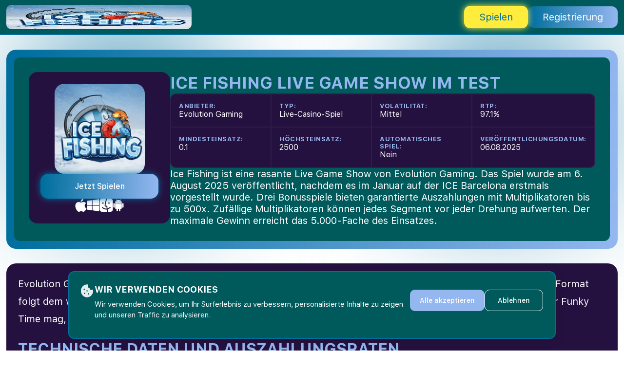

--- FILE ---
content_type: text/html; charset=UTF-8
request_url: https://www.volkmannfoto.de/
body_size: 7596
content:
<!DOCTYPE html>         <html lang="de" ><head><meta charset="UTF-8"><meta name="viewport" content="width=device-width, initial-scale=1.0"><title>Ice Fishing Live spielen: Casino Bonus und Strategien</title><meta name="description" content="Spiele Ice Fishing Live und nutze den Casino Bonus. Erfahre Strategien und Regeln. Jetzt zur Seite und starte dein Live-Spiel um Gewinne!"><link href="https://www.volkmannfoto.de/" rel="canonical">  <link rel="amphtml" href="https://www.volkmannfoto.de/?amp=1">  <link rel="icon" type="image/png" href="/favicon-96x96.png" sizes="96x96" /><link rel="shortcut icon" href="/favicon.ico" /><link rel="apple-touch-icon" sizes="180x180" href="/apple-touch-icon.png" /><link rel="manifest" href="/site.webmanifest" /><link rel="icon" type="image/png" sizes="16x16" href="/favicon-16x16.png"><link rel="icon" type="image/png" sizes="32x32" href="/favicon-32x32.png">  <link rel="stylesheet" href="/assets/css/app.min.css">  </head><body><header class="header"><div class="container"><div class="header__content"><div class="header__logo"><a href="/" class="header__logo_link"><img width="50" height="50" src="/images/logo_1766753478_rMxt9enX.webp " alt="Ice Fishing Casino"></a></div><div class="header__menu_btn header__desktop_buttons"><a href="https://volkmannfoto.de/go-website" class="header__btn_play">Spielen</a><a href="https://volkmannfoto.de/go-website" class="header__btn_reg">Registrierung</a></div><div class="header__mobile_actions header__mobile_actions--no-menu"><a href="https://volkmannfoto.de/go-website" class="header__btn_play">200% Einzahlungsbonus</a></div></div></div></header><main class="main"><section class="banner__section"><div class="container"><div class="banner__container"><div class="banner__content"><div class="banner__image_box"><div class="header__logo"><a href="https://volkmannfoto.de/go-website" class="header__logo_link"><img src="/images/logo_1766753478_rMxt9enX.webp" alt="Ice Fishing Casino"></a></div><a class="banner__button" href="https://volkmannfoto.de/go-website">Jetzt Spielen</a><div class="social__icon"><img src="/assets/images/ios.svg" alt="Ice Fishing Casino Ios"><img src="/assets/images/win.svg" alt="Ice Fishing Casino Windows"><img src="/assets/images/mac.svg" alt="Ice Fishing Casino Mac os"><img src="/assets/images/apk.svg" alt="Ice Fishing Casino Android"></div></div><div class="banner__text_box"><h1 class="banner__text_title">Ice Fishing Live Game Show im Test</h1><div class="banner__function_wrapper"><div class="banner__function_box"><div class="banner__function_item"><p class="function__name">Anbieter:</p><p class="function_var">Evolution Gaming</p></div><div class="banner__function_item"><p class="function__name">Typ:</p><p class="function_var">Live-Casino-Spiel</p></div><div class="banner__function_item"><p class="function__name">Volatilität:</p><p class="function_var"> Mittel </p></div><div class="banner__function_item"><p class="function__name">RTP:</p><p class="function_var">97.1%</p></div><div class="banner__function_item"><p class="function__name">Mindesteinsatz:</p><p class="function_var">0.1</p></div><div class="banner__function_item"><p class="function__name">Höchsteinsatz:</p><p class="function_var">2500</p></div><div class="banner__function_item"><p class="function__name">Automatisches Spiel:</p><p class="function_var"> Nein </p></div><div class="banner__function_item"><p class="function__name">Veröffentlichungsdatum:</p><p class="function_var">06.08.2025</p></div></div></div><p class="banner__text_content">Ice Fishing ist eine rasante Live Game Show von Evolution Gaming. Das Spiel wurde am 6. August 2025 veröffentlicht, nachdem es im Januar auf der ICE Barcelona erstmals vorgestellt wurde. Drei Bonusspiele bieten garantierte Auszahlungen mit Multiplikatoren bis zu 500x. Zufällige Multiplikatoren können jedes Segment vor jeder Drehung aufwerten. Der maximale Gewinn erreicht das 5.000-Fache des Einsatzes.</p></div></div></div></div></section><section class="content__section"><div class="container"><div class="contecnt_wrapper"><p>Evolution Gaming hat das Ice Fishing Casino Spiel f&uuml;r Spieler entwickelt, die schnelle Ergebnisse bevorzugen. Dieses Format folgt dem wachsenden Trend zu k&uuml;rzeren, dynamischeren Spielsitzungen. Wer Live Game Shows wie Crazy Time oder Funky Time mag, findet hier ein Hybridspiel, bei dem RNG-gesteuerte Ergebnisse auf Echtzeit-Moderation treffen.</p><h2>Technische Daten und Auszahlungsraten</h2><img src="/images/ice-fishing-1_1766753479_BfBuo3Ot.webp" alt="Technische Daten und Auszahlungsraten" title="Technische Daten und Auszahlungsraten" data-media-file-id="414" /><p>Das Ice Fishing Game l&auml;uft auf einem vollst&auml;ndig virtuellen Rad mit RNG-bestimmten Ergebnissen. Das Spiel kombiniert Live-Moderation mit digitalen Mechaniken. Dieser hybride Ansatz bewahrt das soziale Element und sorgt gleichzeitig f&uuml;r schnelles Gameplay.</p><p>Die Einsatzspanne passt zu den meisten Bankrolls. Spieler k&ouml;nnen von 0,10 &euro; bis zu 10.000 &euro; auf Sofortauszahlungs-Segmente setzen. Bonuswetten haben unterschiedliche H&ouml;chstgrenzen. Der RTP variiert je nach Wettart und Einsatzh&ouml;he.</p><p>Hier die Aufschl&uuml;sselung:</p><table><tbody><tr><td><p>Wettart</p></td><td><p>Min. Einsatz</p></td><td><p>Max. Einsatz</p></td><td><p>Basis-RTP</p></td></tr><tr><td><p>Blatt 1</p></td><td><p>0,10 &euro;</p></td><td><p>10.000 &euro;</p></td><td><p>97,10%</p></td></tr><tr><td><p>Blatt 2</p></td><td><p>0,10 &euro;</p></td><td><p>10.000 &euro;</p></td><td><p>97,10%</p></td></tr><tr><td><p>Lil' Blues</p></td><td><p>0,10 &euro;</p></td><td><p>2.500 &euro;</p></td><td><p>95,69%</p></td></tr><tr><td><p>Big Oranges</p></td><td><p>0,10 &euro;</p></td><td><p>1.000 &euro;</p></td><td><p>95,60%</p></td></tr><tr><td><p>Huge Reds</p></td><td><p>0,10 &euro;</p></td><td><p>500 &euro;</p></td><td><p>95,17%</p></td></tr></tbody></table><h2>Die Mechanik des virtuellen Gl&uuml;cksrads mit 53 Segmenten</h2><img src="/images/ice-fishing-2_1766753480_2MPOVfEJ.webp" alt="Die Mechanik des virtuellen Gl&amp;uuml;cksrads mit 53 Segmenten" title="Die Mechanik des virtuellen Gl&amp;uuml;cksrads mit 53 Segmenten" data-media-file-id="415" /><p>Das Rad enth&auml;lt 53 Segmente, aufgeteilt in Sofortauszahlungen und Bonusausl&ouml;ser. Die meisten Segmente geh&ouml;ren zu den Blatt-Kategorien. Bonussegmente sind seltener, bieten aber h&ouml;here potenzielle Gewinne.</p><h3>Sofortauszahlungs-Blattsegmente</h3><p>Blatt 1 und Blatt 2 Segmente dominieren das Rad. Es gibt 23 Blatt-1-Segmente und 23 Blatt-2-Segmente. Das sind 46 von insgesamt 53 Positionen.</p><p>Diese Segmente zahlen 1:1 bei Gewinnwetten. Ein 10-&euro;-Einsatz bringt 20 &euro; zur&uuml;ck, wenn das Rad auf dem richtigen Blatt stoppt. Einfache Rechnung, einfaches Ergebnis. Aber hier kommt der Clou: Zuf&auml;llige Multiplikatoren k&ouml;nnen diese Auszahlungen vor jeder Drehung auf bis zu 9:1 erh&ouml;hen.</p><h3>Bonusspiel-Segmentverteilung</h3><p>Sieben Segmente l&ouml;sen Bonusspiele aus. Die Verteilung beg&uuml;nstigt niedrigere Bonusstufen:</p><ul><li style="font-weight: 400;">Lil' Blues: 4 Segmente (7,5% des Rades)</li><li style="font-weight: 400;">Big Oranges: 2 Segmente (3,8% des Rades)</li><li style="font-weight: 400;">Huge Reds: 1 Segment (1,9% des Rades)</li></ul><p>Die &bdquo;All Bonuses"-Wette deckt alle sieben Segmente mit einem einzigen Einsatz ab. Diese Option erh&ouml;ht die Chance, in eine Bonusrunde zu gelangen, ohne drei separate Wetten platzieren zu m&uuml;ssen.</p><h2>Zuf&auml;llige Multiplikator-Verteilungssysteme</h2><img src="/images/ice-fishing-3_1766753481_xnfYLiIm.webp" alt="Zuf&amp;auml;llige Multiplikator-Verteilungssysteme" title="Zuf&amp;auml;llige Multiplikator-Verteilungssysteme" data-media-file-id="416" /><p>Multiplikatoren erscheinen vor jeder Raddrehung. Sie werden zuf&auml;lligen Segmenten zugewiesen und k&ouml;nnen Auszahlungen erheblich steigern. Das System funktioniert unterschiedlich f&uuml;r Blatt-Segmente und Bonussegmente.</p><h3>Basisspiel-Segment-Boosts</h3><p>Ein zuf&auml;lliges Blatt-Segment kann pro Runde einen Multiplikator erhalten. Die m&ouml;glichen Werte sind:</p><ol><li style="font-weight: 400;">3x</li><li style="font-weight: 400;">4x</li><li style="font-weight: 400;">5x</li><li style="font-weight: 400;">7x</li><li style="font-weight: 400;">10x</li></ol><p>Nur ein Segment wird geboostet. Landet das Rad auf diesem spezifischen Segment, wird die Auszahlung entsprechend multipliziert. Eine Blatt-Wette mit einem 10x-Multiplikator zahlt 10:1 statt 1:1.</p><h3>Bonusrunden-Multiplikator-Upgrades</h3><p>Bonus-Multiplikatoren funktionieren anders. Wenn sie angewendet werden, betreffen sie alle Segmente dieses Bonustyps. Die Multiplikator-Spanne reicht von 2x bis 10x.</p><p>Was bedeutet das in der Praxis? Wenn Big Oranges einen 5x-Multiplikator erh&auml;lt, werden alle Fischwerte in diesem Bonusspiel mit 5 multipliziert. Ein Fisch im Wert von 200x wird 1.000x wert. Diese Mechanik er&ouml;ffnet den Weg zu maximalen Gewinnen.</p><table><tbody><tr><td><p>Angewandter Multiplikator</p></td><td><p>Auswirkung auf Bonus</p></td></tr><tr><td><p>2x</p></td><td><p>Alle Fischwerte verdoppelt</p></td></tr><tr><td><p>5x</p></td><td><p>Alle Fischwerte x5</p></td></tr><tr><td><p>10x</p></td><td><p>Alle Fischwerte x10</p></td></tr></tbody></table><h2>Ice Fishing RTP und Volatilit&auml;tsanalyse</h2><img src="/images/ice-fishing-4_1766753482_rZlYg9nw.webp" alt="Ice Fishing RTP und Volatilit&amp;auml;tsanalyse" title="Ice Fishing RTP und Volatilit&amp;auml;tsanalyse" data-media-file-id="417" /><p>Die RTP-Struktur bei Evolution Ice Fishing erfordert Aufmerksamkeit. Verschiedene Wetten haben unterschiedliche Auszahlungsraten. Den h&ouml;chsten RTP haben die Blatt-Segmente mit 97,10%. Dieser Wert kann mit anderen Evolution Live-Spielen gut mithalten.</p><p>Bonuswetten haben niedrigere RTPs. Lil' Blues liegt bei 95,69%. Big Oranges sinkt auf 95,60%. Huge Reds bietet 95,17%. Diese Zahlen spiegeln die h&ouml;heren potenziellen Auszahlungen wider.</p><p>Es gibt noch einen weiteren Faktor.</p><p>Bonuswetten mit hohen Eins&auml;tzen l&ouml;sen eine RTP-Reduzierung aus. Wenn Bonuswetten die 500.000-&euro;-Gewinnobergrenze erreichen k&ouml;nnen, sinkt der RTP auf 94,55%. F&uuml;r Huge Reds gilt das bei Eins&auml;tzen von 100 &euro; oder mehr. Spieler, die Maximalgewinne jagen, zahlen einen mathematischen Aufpreis.</p><p>Die Volatilit&auml;t liegt auf mittlerem Niveau. Blatt-Wetten treffen h&auml;ufig mit kleinen Gewinnen. Bonusspiele werden seltener ausgel&ouml;st, garantieren aber immer einen Gewinn. Die Kombination schafft ein ausgewogenes Varianzprofil.</p><h2>Maximales Gewinnpotenzial und Einsatzlimits</h2><img src="/images/ice-fishing-5_1766753483_EjrtztBn.webp" alt="Maximales Gewinnpotenzial und Einsatzlimits" title="Maximales Gewinnpotenzial und Einsatzlimits" data-media-file-id="418" /><p>Der maximale Gewinn beim Ice Fishing betr&auml;gt das 5.000-Fache des Einsatzes. Die absolute Obergrenze liegt bei 500.000 &euro;.</p><p>Wie erreicht ein Spieler 5.000x? Der Weg f&uuml;hrt &uuml;ber Huge Reds. Dieser Bonus bietet Fische im Wert von bis zu 500x. Addiert man einen 10x-Rad-Multiplikator, stimmt die Rechnung: 500x mal 10x ergibt 5.000x.</p><p>Die maximalen Einsatzlimits skalieren umgekehrt proportional zur potenziellen Auszahlung:</p><table><tbody><tr><td><p>Bonustyp</p></td><td><p>Max. Einsatz</p></td><td><p>Max. Multiplikator</p></td><td><p>Potenzieller H&ouml;chstgewinn</p></td></tr><tr><td><p>Lil' Blues</p></td><td><p>2.500 &euro;</p></td><td><p>100x (+ Rad-Boost)</p></td><td><p>1.000x</p></td></tr><tr><td><p>Big Oranges</p></td><td><p>1.000 &euro;</p></td><td><p>200x (+ Rad-Boost)</p></td><td><p>2.000x</p></td></tr><tr><td><p>Huge Reds</p></td><td><p>500 &euro;</p></td><td><p>500x (+ Rad-Boost)</p></td><td><p>5.000x</p></td></tr></tbody></table><p>Evolution hat die Maximaleins&auml;tze bei h&ouml;her auszahlenden Boni begrenzt, um das Risiko zu managen. Ein 500-&euro;-Huge-Reds-Einsatz bei 5.000x entspricht 2,5 Millionen &euro; theoretischem Maximum. Die 500.000-&euro;-Obergrenze verhindert dieses Szenario.</p><h2>Wie spielt man Ice Fishing um echtes Geld?</h2><p>Ice Fishing spielen erfordert minimalen Lernaufwand. Die Wettphase &ouml;ffnet sich vor jeder Drehung. Spieler w&auml;hlen ihre Positionen und best&auml;tigen ihre Eins&auml;tze.</p><p>Der Ablauf funktioniert so:</p><ol><li style="font-weight: 400;">Wettfelder ausw&auml;hlen (Blatt 1, Blatt 2, einzelne Boni oder All Bonuses)</li><li style="font-weight: 400;">Einsatzh&ouml;he innerhalb der erlaubten Limits festlegen</li><li style="font-weight: 400;">Warten, bis die Wettzeit abgelaufen ist</li><li style="font-weight: 400;">Auf die zuf&auml;llige Multiplikator-Verteilung achten</li><li style="font-weight: 400;">Raddrehung und Ergebnis beobachten</li></ol><p>Wenn ein Blatt-Segment gewinnt, erfolgt die Auszahlung sofort. Wenn ein Bonussegment trifft, wechselt das Spiel in diese Bonusrunde. Nur Spieler, die auf den ausgel&ouml;sten Bonus gewettet haben, nehmen an der Auszahlung teil. Alle anderen schauen zu.</p><p>W&auml;hrend der Bonusrunden holt der Moderator einen Fisch ein. Der Multiplikator wird enth&uuml;llt, wenn der Fisch an die Oberfl&auml;che kommt. Gr&ouml;&szlig;ere Boni dauern l&auml;nger zum Enth&uuml;llen. Die Spannung steigt, w&auml;hrend sich der Fisch der Oberfl&auml;che n&auml;hert.</p><p>Ein Tipp f&uuml;rs Session-Management: Das Spiel l&auml;uft schnell. Legt euch ein Bankroll-Limit fest, bevor ihr startet. Das hohe Tempo kann ohne Disziplin schnell das Guthaben aufbrauchen.</p></div></div></section><section class="faq__section"><div class="container"><div class="faq__content"><h2>FAQ</h2><div class="faq_content">  <div class="faq__box"><h3 class="accordion">Kann man Ice Fishing auf mobilen Geräten spielen?<span><img src="/assets/images/arrow.svg"></span></h3><div class="panel"><p class="faq_answer">Ja. Ice Fishing funktioniert auf Smartphones und Tablets. Das Spiel ist vollständig mit mobilen Browsern kompatibel. Eine stabile Internetverbindung und ein aktueller Browser werden für flüssiges Gameplay empfohlen.</p></div></div><div class="faq__box"><h3 class="accordion">Wer hat Ice Fishing entwickelt?<span><img src="/assets/images/arrow.svg"></span></h3><div class="panel"><p class="faq_answer">Evolution Gaming hat Ice Fishing entwickelt. Das Unternehmen präsentierte das Spiel im Januar 2025 auf der ICE Barcelona. Die offizielle Veröffentlichung erfolgte am 6. August 2025.</p></div></div><div class="faq__box"><h3 class="accordion">Wie hoch ist die Volatilität von Ice Fishing?<span><img src="/assets/images/arrow.svg"></span></h3><div class="panel"><p class="faq_answer">Ice Fishing hat mittlere Volatilität. Blatt-Wetten treffen häufig mit 1:1-Auszahlungen. Bonusspiele werden seltener ausgelöst, garantieren aber immer einen Gewinn. Diese Balance eignet sich für Spieler, die konstante Action mit gelegentlich größeren Gewinnen wollen.</p></div></div>  </div></div></div></section><section class="expert__section"><div class="container"><div class="expert__card"><div class="expert__avatar"><img src="/images/writer_1767001336_bIGerGnS.webp" alt=""></div><div class="expert__body"><div class="expert__header"><span class="expert__role">Julia Richter</span></div><p class="expert__bio">Julia Richter hat ihre Leidenschaft für Online-Casinos vor 6 Jahren entdeckt und zum Beruf gemacht. Sie testet Spielautomaten, vergleicht Willkommensboni und prüft die Seriosität von Anbietern. Besonders wichtig sind ihr faire Umsatzbedingungen und ein zuverlässiger Kundensupport. Ihre Artikel helfen Lesern, sichere Casinos von schwarzen Schafen zu unterscheiden.</p><div class="expert__socials"><a href="https://volkmannfoto.de/go-website" class="expert__social"><img src="/assets/images/x-soc.svg" alt="x social"></a><a href="https://volkmannfoto.de/go-website" class="expert__social"><img src="/assets/images/facebook.svg" alt="facebook"></a><a href="https://volkmannfoto.de/go-website" class="expert__social"><img src="/assets/images/link.svg" alt="linkedIn"></a></div></div></div></div></section></main><footer class="footer"><div class="container"><div class="footer__content"><div class="footer__image_content"><img src="/assets/images/18.webp" alt="18+"><img src="/assets/images/gambl-com.webp" alt="gambl.com"><img src="/assets/images/mga.webp" alt="mga"><img src="/assets/images/bga.webp" alt="bga"><img src="/assets/images/gam-stop.webp" alt="gam-stop"><img src="/assets/images/cam-care.webp" alt="cam-care"></div><p class="footer__disclamer">Wir setzen uns für sicheres und verantwortungsvolles Spielen ein. Bitte beachten Sie: Glücksspiel ist mit finanziellen Risiken verbunden und kann zu Suchtverhalten führen. Informieren Sie sich über Ihre regionalen Hilfsangebote und spielen Sie stets im Rahmen Ihrer Möglichkeiten. Teilnahme erst ab 18 Jahren gestattet. Copyright © 2025</p></div></div></footer> <div class="cookie-banner" id="cookie-banner" role="dialog" aria-labelledby="cookie-banner-title" aria-describedby="cookie-banner-text"><div class="cookie-banner__container"><div class="cookie-banner__icon"><svg width="25" height="27" viewBox="0 0 36 38" fill="none" xmlns="http://www.w3.org/2000/svg"><path d="M17.9974 9.04415e-06C14.3251 0.000567162 10.7407 1.18677 7.72545 3.39942C4.71015 5.61208 2.40816 8.74532 1.12838 12.3787C-0.151394 16.012 -0.347714 19.9717 0.565768 23.7262C1.47925 27.4807 3.45882 30.8505 6.23884 33.3833C9.01885 35.9161 12.4663 37.4907 16.1185 37.8959C19.7707 38.3011 23.453 37.5174 26.6711 35.6501C29.8893 33.7827 32.4893 30.921 34.1224 27.449C35.7554 23.977 36.3433 20.0608 35.8071 16.226C35.7755 15.9969 35.689 15.7802 35.5557 15.5964C35.4224 15.4126 35.2467 15.2678 35.0454 15.1759C34.8442 15.0839 34.624 15.0479 34.4058 15.0711C34.1876 15.0943 33.9786 15.1761 33.7988 15.3086C33.0938 15.8281 32.2767 16.1528 31.4221 16.253C30.5675 16.3531 29.7028 16.2255 28.907 15.8818C28.1113 15.538 27.4098 14.9892 26.8669 14.2854C26.3239 13.5817 25.9568 12.7455 25.7991 11.8533C25.7514 11.5835 25.6273 11.3353 25.4432 11.1415C25.2591 10.9476 25.0237 10.8173 24.768 10.7676C23.9219 10.6015 23.1288 10.214 22.4614 9.64055C21.794 9.06709 21.2736 8.32602 20.9479 7.48523C20.6222 6.64444 20.5015 5.73081 20.597 4.82805C20.6925 3.92528 21.0011 3.06225 21.4945 2.31801C21.6195 2.12823 21.6964 1.90793 21.7181 1.67798C21.7398 1.44803 21.7054 1.21605 21.6184 1.00401C21.5313 0.791976 21.3945 0.606914 21.2207 0.466363C21.0469 0.325812 20.842 0.234426 20.6254 0.200866C19.7552 0.0662354 18.8769 -0.000896741 17.9974 9.04415e-06ZM17.9974 21.0357C17.4859 21.0357 16.9954 20.8212 16.6337 20.4395C16.272 20.0577 16.0688 19.5399 16.0688 19C16.0688 18.4601 16.272 17.9423 16.6337 17.5605C16.9954 17.1788 17.4859 16.9643 17.9974 16.9643C18.5089 16.9643 18.9994 17.1788 19.3611 17.5605C19.7228 17.9423 19.926 18.4601 19.926 19C19.926 19.5399 19.7228 20.0577 19.3611 20.4395C18.9994 20.8212 18.5089 21.0357 17.9974 21.0357ZM12.8545 26.4643C12.8545 27.0042 12.6514 27.522 12.2897 27.9037C11.928 28.2855 11.4375 28.5 10.926 28.5C10.4145 28.5 9.92395 28.2855 9.56227 27.9037C9.20059 27.522 8.99741 27.0042 8.99741 26.4643C8.99741 25.9244 9.20059 25.4066 9.56227 25.0248C9.92395 24.643 10.4145 24.4286 10.926 24.4286C11.4375 24.4286 11.928 24.643 12.2897 25.0248C12.6514 25.4066 12.8545 25.9244 12.8545 26.4643ZM9.64026 16.2857C9.387 16.2857 9.13622 16.2331 8.90223 16.1308C8.66825 16.0285 8.45564 15.8785 8.27656 15.6895C8.09747 15.5004 7.95542 15.276 7.8585 15.029C7.76158 14.782 7.71169 14.5173 7.71169 14.25C7.71169 13.9827 7.76158 13.7179 7.8585 13.471C7.95542 13.224 8.09747 12.9996 8.27656 12.8105C8.45564 12.6215 8.66825 12.4715 8.90223 12.3692C9.13622 12.2669 9.387 12.2143 9.64026 12.2143C10.1518 12.2143 10.6423 12.4288 11.004 12.8105C11.3656 13.1923 11.5688 13.7101 11.5688 14.25C11.5688 14.7899 11.3656 15.3077 11.004 15.6895C10.6423 16.0712 10.1518 16.2857 9.64026 16.2857ZM24.426 27.8214C24.426 28.3613 24.2228 28.8791 23.8611 29.2609C23.4994 29.6427 23.0089 29.8571 22.4974 29.8571C21.9859 29.8571 21.4954 29.6427 21.1337 29.2609C20.772 28.8791 20.5688 28.3613 20.5688 27.8214C20.5688 27.2815 20.772 26.7637 21.1337 26.382C21.4954 26.0002 21.9859 25.7857 22.4974 25.7857C23.0089 25.7857 23.4994 26.0002 23.8611 26.382C24.2228 26.7637 24.426 27.2815 24.426 27.8214Z" fill="white"/></svg></div><div class="cookie-banner__content"><h3 class="cookie-banner__title" id="cookie-banner-title"> Wir verwenden Cookies </h3><p class="cookie-banner__description" id="cookie-banner-text"> Wir verwenden Cookies, um Ihr Surferlebnis zu verbessern, personalisierte Inhalte zu zeigen und unseren Traffic zu analysieren. </p></div><div class="cookie-banner__actions"><button type="button" class="cookie-banner__button cookie-banner__button--accept" id="cookie-accept-btn" data-consent="accept"> Alle akzeptieren </button><button type="button" class="cookie-banner__button cookie-banner__button--decline" id="cookie-decline-btn" data-consent="decline"> Ablehnen </button></div></div></div>  <script src="/assets/js/app.min.js"></script>  <script defer src="https://static.cloudflareinsights.com/beacon.min.js/vcd15cbe7772f49c399c6a5babf22c1241717689176015" integrity="sha512-ZpsOmlRQV6y907TI0dKBHq9Md29nnaEIPlkf84rnaERnq6zvWvPUqr2ft8M1aS28oN72PdrCzSjY4U6VaAw1EQ==" data-cf-beacon='{"version":"2024.11.0","token":"c2a9f534736a4d8d94aefee852b68628","r":1,"server_timing":{"name":{"cfCacheStatus":true,"cfEdge":true,"cfExtPri":true,"cfL4":true,"cfOrigin":true,"cfSpeedBrain":true},"location_startswith":null}}' crossorigin="anonymous"></script>
</body></html>

--- FILE ---
content_type: text/css
request_url: https://www.volkmannfoto.de/assets/css/app.min.css
body_size: 7197
content:
:root{--color-1:#006f9e;--color-2:#94b7f0;--color-3:#005a5c;--color-4:#25113f;--color-5:#ffec3d;--bg-color:#ffffff;--light-color:#FFFFFF;--dark-color:#000000}@font-face{font-family:'SF Pro Text';src:url(../fonts/SFProText-Regular.eot);src:url('../fonts/SFProText-Regular.eot?#iefix') format('embedded-opentype'),url(../fonts/SFProText-Regular.woff2) format('woff2'),url(../fonts/SFProText-Regular.woff) format('woff'),url(../fonts/SFProText-Regular.ttf) format('truetype');font-weight:400;font-style:normal;font-display:swap}@font-face{font-family:'SF Pro Text';src:url(../fonts/SFProText-Bold.eot);src:url('../fonts/SFProText-Bold.eot?#iefix') format('embedded-opentype'),url(../fonts/SFProText-Bold.woff2) format('woff2'),url(../fonts/SFProText-Bold.woff) format('woff'),url(../fonts/SFProText-Bold.ttf) format('truetype');font-weight:700;font-style:normal;font-display:swap}@font-face{font-family:'SF Pro Text';src:url(../fonts/SFProText-Medium.eot);src:url('../fonts/SFProText-Medium.eot?#iefix') format('embedded-opentype'),url(../fonts/SFProText-Medium.woff2) format('woff2'),url(../fonts/SFProText-Medium.woff) format('woff'),url(../fonts/SFProText-Medium.ttf) format('truetype');font-weight:500;font-style:normal;font-display:swap}:root{--h-color:var(--color-2);--accent-text-color:var(--color-2);--link-color:var(--light-color);--text-color:var(--light-color);--current-link-color:var(--color-1);--button-color:linear-gradient(92.58deg, var(--color-1) 2.15%, var(--color-2) 100%);--content-bg-color:var(--color-4);--banner-container-bg-color:linear-gradient(92.58deg, var(--color-1) 2.15%, var(--color-2) 100%);--banner-bg-color:rgba(65, 47, 91, 1);--decore-line-color:rgba(255, 255, 255, 0.05);--bg-blur-color:var(--color-1);--bg-card-color:rgba(255, 255, 255, 0.13);--thead-bg-color:var(--color-1);--td-first-bg-color:var(--color-3);--thead-second-bg-color:var(--color-2);--autor-work-color:rgba(141, 141, 141, 1);--scrollbar-bg:rgba(91, 91, 95, 1);--scrollbar-track:rgba(249, 249, 253, 1);--border-color:rgba(204, 204, 204, 1);--menu-item-color:rgba(51, 51, 51, 1);--menu-hover-color:rgba(207, 216, 220, 1);--warning-color:rgba(255, 204, 0, 1);--error-color:rgba(139, 0, 0, 1);--gold-color:rgba(255, 215, 0, 1);--shadow-light:rgba(0, 0, 0, 0.1);--shadow-medium:rgba(0, 0, 0, 0.2);--transparent:transparent}*::-webkit-scrollbar{width:10px;background-color:var(--scrollbar-bg)}*::-webkit-scrollbar-thumb{border-radius:10px;background-color:var(--dark-color);border:1px solid var(--border-color)}*::-webkit-scrollbar-track{-webkit-box-shadow:inset 0 0 6px var(--shadow-medium);border-radius:10px;background-color:var(--scrollbar-track)}*{padding:0;margin:0;border:0}*,*:before,*:after{-moz-box-sizing:border-box;-webkit-box-sizing:border-box;box-sizing:border-box}:focus,:active{outline:none}a:focus,a:active{outline:none}nav,footer,header,aside{display:block}html,body{min-height:100%;width:100%;font-size:100%;line-height:1.2;font-size:20px;-ms-text-size-adjust:100%;-moz-text-size-adjust:100%;-webkit-text-size-adjust:100%;background-color:var(--bg-color);color:var(--text-color);font-family:'SF Pro Text';overflow-x:hidden}html:has(#menu__toggle:checked),html:has(#menu__toggle:checked) body{overflow:hidden}input,button,textarea{font-family:inherit}input::-ms-clear{display:none}button{cursor:pointer}button::-moz-focus-inner{padding:0;border:0}a,a:visited{text-decoration:none}a:hover{text-decoration:none}ul li{list-style:none}img{vertical-align:top}h1,h2,h3,h4,h5,h6{font-size:inherit;font-weight:700;color:var(--h-color);text-transform:uppercase;line-height:1.3}h1{font-size:34px}h2{font-size:32px;margin:24px 0 18px}h3{font-size:30px;margin:24px 0 18px}h4{font-size:28px;margin:24px 0 18px}h5{font-size:26px;margin:24px 0 18px}h6{font-size:24px;margin:24px 0 18px}.container{width:100%;max-width:1440px;margin:0 auto;padding:0 13px;position:relative}section{margin:30px 0}.header{padding:10px 0;z-index:998;background:var(--color-3);border-bottom:2px solid var(--color-1);position:relative;transition:all 0.3s ease}.header.header--sticky{position:fixed;top:0;left:0;right:0;z-index:999;transform:translateY(-100%);transition:transform 0.3s ease;box-shadow:0 4px 20px rgb(0 0 0 / .3);pointer-events:none}.header.header--sticky.header--visible{transform:translateY(0);pointer-events:auto}.menu__box{display:flex;gap:30px}.menu__logo,.menu__buttons{display:none}.header__logo img{border-radius:10px;width:fit-content}.header__content{display:flex;justify-content:space-between}.header__menu_box{display:flex;gap:20px;align-items:center}.header__menu_link{text-transform:uppercase;font-size:16px;color:var(--link-color)}a.current__item{color:var(--current-link-color)}.header__menu_btn{display:flex;gap:10px;align-items:center}.header__btn_play{background-color:var(--color-5);color:var(--current-link-color);border:1px solid var(--color-5);border-radius:12px;padding:10px 30px;transition:all 0.3s ease;animation:btnGlow 2s ease-in-out infinite}@keyframes btnGlow{0%,100%{filter:drop-shadow(0 0 6px var(--color-5))}50%{filter:drop-shadow(0 0 12px var(--color-5))}}.header__btn_play:hover{background-color:var(--color-5);color:var(--current-link-color);border:1px solid var(--color-5);filter:drop-shadow(0 0 16px var(--color-5))}.header__btn_reg{background:var(--button-color);border-radius:12px;padding:10px 30px;color:var(--link-color)}.menu__btn,.input__burger{display:none}.header__mobile_actions{display:none}.header__desktop_buttons{display:flex}@media(max-width:992px){.header__mobile_actions{display:flex;align-items:center;margin-left:auto;margin-right:50px}.header__btn_mobile{padding:8px 16px;font-size:14px;white-space:nowrap}.header__mobile_actions--no-menu{margin-right:0}.header__mobile_actions--no-menu .header__btn_play{padding:10px;font-size:16px}.header__desktop_buttons{display:none}#menu__toggle{opacity:0}.menu__btn{display:flex;align-items:center;position:absolute;top:10px;right:20px;width:30px;height:30px;cursor:pointer;z-index:10000}#menu__toggle:checked~.menu__btn{position:fixed;top:20px;right:20px}.menu__btn>span,.menu__btn>span::before,.menu__btn>span::after{display:block;position:absolute;width:100%;height:3px;background:var(--button-color)}.menu__btn>span::before{content:'';top:-8px}.menu__btn>span::after{content:'';top:8px}.menu__box{z-index:9999;display:flex;position:fixed;visibility:hidden;opacity:0;top:0;left:0;width:100vw;height:100vh;margin:0;padding:40px 20px;list-style:none;text-align:center;background:var(--color-3);backdrop-filter:blur(10px);align-items:center;flex-direction:column;justify-content:flex-start;gap:30px;transition:opacity 0.3s ease,visibility 0.3s ease;overflow-y:auto;-webkit-overflow-scrolling:touch}.header__menu_box,.header__menu_btn{flex-direction:column;width:100%}.menu__box .header__menu_btn{display:none}.menu__logo{display:block;margin-bottom:30px}.menu__logo img{height:100px;width:auto;border-radius:16px}.menu__buttons{display:flex;flex-direction:column;gap:12px;width:100%;max-width:300px;margin-top:20px}.menu__buttons .header__btn_play,.menu__buttons .header__btn_reg{width:100%;text-align:center;padding:16px 24px;font-size:16px;border-radius:12px}.header__menu_box{gap:15px;width:100%;max-width:400px}.menu__box li{width:100%;padding:0;border-radius:12px;overflow:hidden}.menu__box li a{color:var(--link-color);display:block;padding:18px 24px;background:var(--content-bg-color);border-radius:12px;font-size:18px;font-weight:500;transition:all 0.3s ease}.menu__box li a:hover{background:var(--bg-card-color);transform:translateX(8px)}.menu__item{display:block;padding:12px 24px;color:var(--menu-item-color);font-family:'Roboto',sans-serif;font-size:20px;font-weight:600;text-decoration:none}.menu__item:hover{background-color:var(--menu-hover-color)}#menu__toggle:checked~.menu__btn>span{transform:rotate(45deg);background:var(--link-color)}#menu__toggle:checked~.menu__btn>span::before{top:0;transform:rotate(0);background:var(--link-color)}#menu__toggle:checked~.menu__btn>span::after{top:0;transform:rotate(90deg);background:var(--link-color)}#menu__toggle:checked~.menu__box{visibility:visible;opacity:1}.menu__btn>span,.menu__btn>span::before,.menu__btn>span::after{transition:all 0.3s ease}.menu__item{transition:all 0.3s ease}.header__button{margin-right:60px}.current_page_item{background-color:var(--warning-color)}.footer__nav_menu .current_page_item{background-color:var(--transparent)}}.banner__section{margin-top:0;position:relative}.banner__section::before{content:'';background:var(--bg-blur-color);display:block;position:absolute;width:300px;height:300px;filter:blur(200px);z-index:0;top:35%;left:100px;transform:translateY(-50%);pointer-events:none}.banner__section::after{content:'';background:var(--bg-blur-color);display:block;position:absolute;width:300px;height:300px;filter:blur(200px);z-index:0;top:35%;right:100px;transform:translateY(-50%);pointer-events:none}.banner__container{background:var(--banner-container-bg-color);padding:16px;border-radius:20px;margin-top:30px;position:relative;z-index:1}.banner__content{background:var(--color-3);width:100%;position:relative;z-index:1;border-radius:12px;padding:30px;display:flex;gap:24px;position:relative}.banner__logo{display:flex;justify-content:center;margin:25px 0 50px 0}.banner__logo img{position:relative;z-index:1}.banner__logo::after{content:'';background:var(--bg-blur-color);display:block;position:absolute;width:600px;height:400px;filter:blur(310px);z-index:0}.banner__image_box{display:flex;flex-direction:column;gap:26px;max-width:290px;width:100%;flex:1 0 290px;align-items:center;background-color:var(--content-bg-color);border-radius:18px;padding:24px;height:fit-content}.banner__image_box img{max-width:185px;width:100%;border-radius:20px}.social__icon img{border-radius:0}.banner__button{background:var(--button-color);color:var(--link-color);font-size:16px;font-weight:500;width:100%;display:flex;align-items:center;justify-content:center;padding:16px 0;border-radius:16px;transition:all 0.3s ease;animation:bannerBtnGlow 2s ease-in-out infinite}@keyframes bannerBtnGlow{0%,100%{filter:drop-shadow(0 0 6px var(--color-1))}50%{filter:drop-shadow(0 0 12px var(--color-1))}}.banner__button:hover{filter:drop-shadow(0 0 16px var(--color-1))}.social__icon{display:flex;gap:30px}.banner__function_box{display:grid;grid-template:1fr / 1fr 1fr 1fr 1fr;gap:0}.banner__function_wrapper{background:var(--content-bg-color);border-radius:12px;overflow:hidden;font-size:16px;border:2px solid var(--decore-line-color)}.banner__function_item{width:100%;padding:16px;border-right:2px solid var(--decore-line-color);border-bottom:2px solid var(--decore-line-color);display:flex;flex-direction:column;gap:8px;transition:background 0.2s ease}.banner__function_item:nth-child(4n){border-right:none}.function__name{font-weight:700;color:var(--accent-text-color);font-size:13px;text-transform:uppercase;letter-spacing:.5px}.function__var{font-size:16px;color:var(--text-color)}.banner__text_box{display:flex;flex-direction:column;gap:20px}.card__title{text-align:center;margin-bottom:35px;position:relative}.card__title{text-align:center;margin-bottom:35px;position:relative}.card__wrapper{display:grid;grid-template-columns:repeat(4,1fr);gap:15px;position:relative;margin-top:50px}.card__wrapper::before{content:'';background:var(--bg-blur-color);display:block;position:absolute;width:400px;height:400px;filter:blur(250px);z-index:0;top:50%;left:50%;transform:translate(-50%,-50%);pointer-events:none}.card__box{max-width:100%;width:100%;position:relative;background:var(--content-bg-color);border-radius:20px;padding:50px 10px 20px;display:flex;flex-direction:column;gap:20px}.card__num{position:absolute;top:-28px;left:40%;width:57px;height:57px;background-color:var(--bg-card-color);display:flex;align-items:center;justify-content:center;border-radius:100%}.card__text{max-width:870px;text-align:center;margin:0 auto;position:relative}.card__image_wrapper{background:var(--bg-card-color);border-radius:12px;padding:12px 0;display:flex;justify-content:center;align-items:center}.card__image_wrapper img{width:100%;height:85px;max-width:fit-content;object-fit:contain}.card__name{font-size:24px;text-align:center}.card__bonus{color:var(--accent-text-color);font-size:16px;border:1px solid;border-radius:12px;padding:12px 20px;display:flex;gap:10px;align-items:center;justify-content:center}.card__star_box{display:flex;gap:10px;align-items:center;justify-content:center}.card__button{color:var(--link-color);background:var(--button-color);font-weight:500;font-size:16px;display:flex;justify-content:center;padding:10px 0;border-radius:16px}.recens__button{color:var(--link-color);font-weight:500;font-size:16px;text-align:center;text-decoration:underline}.contecnt_wrapper{background:var(--content-bg-color);padding:24px;border-radius:20px;line-height:1.7}.contecnt_wrapper h3{font-size:26px;margin:32px 0 16px;padding-bottom:12px;border-bottom:2px solid var(--decore-line-color);position:relative}.contecnt_wrapper h3::after{content:'';position:absolute;bottom:-2px;left:0;width:60px;height:2px;background:var(--color-1)}.contecnt_wrapper h4{font-size:24px;margin:28px 0 14px;color:var(--accent-text-color)}.contecnt_wrapper h5{font-size:22px;margin:24px 0 12px;color:var(--accent-text-color);font-weight:600}.contecnt_wrapper h6{font-size:20px;margin:20px 0 10px;color:var(--text-color);font-weight:600;text-transform:none}.contecnt_wrapper table{width:100%;border-collapse:collapse;margin:24px 0;box-shadow:0 2px 5px var(--shadow-light)}.contecnt_wrapper table tbody{display:block}.contecnt_wrapper tr,td{padding:8px;text-align:left}.contecnt_wrapper th{background:var(--thead-bg-color)}.contecnt_wrapper th:first-child{border-radius:20px 0 0 20px}.contecnt_wrapper th:last-child{border-radius:0 20px 20px 0}.contecnt_wrapper tr td:nth-child(even){background:var(--thead-second-bg-color);border-radius:20px}.contecnt_wrapper table tbody tr{display:grid;grid-template:1fr / 1fr 1fr}.contecnt_wrapper table tbody tr:not(:first-child){background:var(--td-first-bg-color);border-radius:20px}.contecnt_wrapper table tbody tr:first-child{background:var(--thead-bg-color);border-radius:20px}.contecnt_wrapper table tbody tr:first-child td:nth-child(even){background-color:var(--transparent)}.contecnt_wrapper table tbody tr:not(:last-child){margin-bottom:8px}@media(max-width:768px){.contecnt_wrapper table{font-size:14px}.contecnt_wrapper table tbody tr{grid-template:1fr / 1fr;gap:0}.contecnt_wrapper table tbody tr:first-child{display:none}.contecnt_wrapper tr td:nth-child(even){background:var(--transparent);border-radius:0}.contecnt_wrapper table tbody tr:not(:first-child){margin-bottom:12px;padding:12px;border:1px solid var(--decore-line-color)}.contecnt_wrapper table td{display:block;text-align:left;padding:8px 12px;border:none}.contecnt_wrapper table td::before{content:attr(data-label);font-weight:700;color:var(--accent-text-color);display:block;margin-bottom:4px;text-transform:uppercase;font-size:12px}}.contecnt_wrapper img{width:100%;max-width:fit-content;margin:24px 0;border-radius:20px}.contecnt_wrapper p,.contecnt_wrapper ul,.contecnt_wrapper ol{margin:16px 0;line-height:1.8}.contecnt_wrapper p:first-child{margin-top:0}.contecnt_wrapper p:last-child{margin-bottom:0}.contecnt_wrapper table p{margin:0;line-height:1.5}.contecnt_wrapper ul,.contecnt_wrapper ol{padding-left:0;list-style-position:outside}.contecnt_wrapper ul li{margin:10px 0;padding-left:32px;list-style:none;line-height:1.7;position:relative}.contecnt_wrapper ul li::before{content:'▸';position:absolute;left:0;color:var(--accent-text-color);font-size:48px;font-weight:700;line-height:.5}.contecnt_wrapper ol li{margin:10px 0;padding-left:8px;line-height:1.7;margin-left:24px}.contecnt_wrapper ol li::marker{color:var(--accent-text-color);font-weight:600}.contecnt_wrapper ul ul,.contecnt_wrapper ol ol,.contecnt_wrapper ul ol,.contecnt_wrapper ol ul{margin:8px 0;padding-left:20px}.contecnt_wrapper strong,.contecnt_wrapper b{font-weight:700;color:var(--accent-text-color)}.contecnt_wrapper a{color:var(--accent-text-color);text-decoration:underline;transition:opacity 0.2s ease}.contecnt_wrapper a:hover{opacity:.8}.table-of-contents{background:var(--content-bg-color);border-radius:16px;padding:20px;margin:0 0 32px 0;border:2px solid var(--decore-line-color)}.toc-toggle{width:100%;display:flex;justify-content:space-between;align-items:center;background:#fff0;border:none;color:var(--text-color);font-size:18px;font-weight:700;text-transform:uppercase;cursor:pointer;padding:0;transition:color 0.3s ease}.toc-toggle:hover{color:var(--accent-text-color)}.toc-toggle-icon{font-size:14px;transition:transform 0.3s ease;color:var(--accent-text-color)}.toc-toggle[aria-expanded="true"] .toc-toggle-icon{transform:rotate(180deg)}.toc-nav{max-height:0;overflow:hidden;transition:max-height 0.3s ease,margin-top 0.3s ease}.toc-nav.active{max-height:1000px;margin-top:20px}.toc-list{list-style:none;padding:0;margin:0;counter-reset:toc-counter}.toc-item{margin:0;padding:0;counter-increment:toc-counter}.toc-link{display:block;padding:12px 16px;color:var(--text-color);text-decoration:none;border-radius:8px;transition:all 0.2s ease;position:relative;padding-left:50px}.toc-link::before{content:counter(toc-counter) ".";position:absolute;left:16px;color:var(--accent-text-color);font-weight:700}.toc-link:hover{background:var(--bg-card-color);color:var(--accent-text-color);transform:translateX(4px)}.toc-link:active{transform:translateX(2px)}.contecnt_wrapper h2[id]{scroll-margin-top:100px}@media(max-width:768px){.table-of-contents{padding:16px;margin:0 0 24px 0}.toc-toggle{font-size:16px}.toc-link{padding:10px 12px;padding-left:46px;font-size:14px}.toc-link::before{left:12px}}.faq__content{background:var(--content-bg-color);border-radius:20px;padding:30px}.faq__content h2{text-align:center;font-size:44px}.faq_content{display:flex;flex-direction:column;gap:15px}.accordion{cursor:pointer;padding:20px 20px 20px 45px;width:100%;border:none;text-align:left;outline:none;font-size:16px;font-weight:400;transition:0.4s;display:flex;justify-content:space-between;align-items:center;gap:30px;position:relative;margin:0;border-radius:16px}h3.accordion{color:var(--text-color);background:var(--color-4)}.accordion span{position:absolute;display:flex;align-items:center;justify-content:center;top:25px;right:25px;width:14px;height:14px}.accordion span img{transition:ease all .3s}.accordion.activeted span img{transform:rotate(180deg)}.accordion:hover{background-color:var(--bg-card-color)}.activeted{background-color:var(--bg-blur-color);border-radius:20px 20px 0 0}.panel{padding:0 18px;background-color:var(--bg-blur-color);max-height:0;overflow:hidden;transition:max-height 0.2s ease-out;border-radius:0 0 20px 20px}.accordion.activeted+.panel{padding:5px 18px}.faq_answer{padding:5px 5px 5px 30px}amp-accordion{background:#fff0}amp-accordion section{background:#fff0;border:none}amp-accordion section[expanded]{background:#fff0}amp-accordion .faq__box{margin-bottom:0;background:#fff0}amp-accordion .faq__box .accordion{margin:0;background:#fff0;position:relative}amp-accordion .faq__box .accordion span{position:absolute;right:25px;top:25px}amp-accordion .faq__box .panel{max-height:none;background:var(--bg-blur-color)}amp-accordion .faq__box[expanded] .accordion{background-color:var(--bg-blur-color);border-radius:20px 20px 0 0}amp-accordion .faq__box[expanded] .accordion span img{transform:rotate(180deg)}amp-accordion .faq__box[expanded] .panel{padding:5px 18px}amp-accordion .toc-toggle{margin:0;cursor:pointer;background:#fff0;position:relative;display:block;width:100%}amp-accordion .toc-toggle .toc-toggle-icon{position:absolute;right:0;top:50%;transform:translateY(-50%)}amp-accordion .toc-nav{max-height:none;margin-top:20px}amp-accordion section[expanded] .toc-toggle .toc-toggle-icon{transform:translateY(-50%) rotate(180deg)}.expert__card{display:flex;gap:32px;background:var(--content-bg-color);border-radius:24px;padding:32px;border:2px solid var(--color-1);position:relative;animation:expertCardGlow 2s ease-in-out infinite}@keyframes expertCardGlow{0%,100%{box-shadow:0 0 10px var(--color-1)}50%{box-shadow:0 0 20px var(--color-1)}}.expert__avatar{flex-shrink:0;width:180px;height:180px;border-radius:20px;background:var(--color-4);padding:12px;position:relative}.expert__avatar::after{content:'';position:absolute;inset:-4px;border-radius:24px;background:var(--button-color);z-index:-1}.expert__avatar img{width:100%;height:100%;object-fit:cover;border-radius:12px}.expert__body{display:flex;flex-direction:column;gap:16px;flex:1;min-width:0}.expert__header{display:flex;flex-direction:column;gap:8px}.expert__name{font-size:32px;text-transform:uppercase;font-weight:700;margin:0;color:var(--h-color);line-height:1.2}.expert__role{font-size:16px;text-transform:uppercase;font-weight:600;color:var(--color-2);letter-spacing:1px}.expert__bio{font-size:16px;line-height:1.7;color:var(--text-color);margin:0}.expert__socials{display:flex;gap:12px;margin-top:auto}.expert__social{display:flex;width:44px;height:44px;align-items:center;justify-content:center;background:var(--button-color);padding:10px;border-radius:12px;transition:all 0.3s ease}.expert__social:hover{transform:translateY(-2px);filter:drop-shadow(0 0 8px var(--color-1))}.expert__social img{width:100%;height:100%}.footer{background:var(--content-bg-color);margin-top:120px}.footer__content{padding:16px 0}.footer__image_content{display:flex;align-items:center;justify-content:space-between;flex-wrap:wrap;padding:20px 0;border-bottom:1px solid var(--decore-line-color)}.footer__nav{padding:30px 0;border-bottom:1px solid var(--decore-line-color);display:flex;gap:50px}.footer__link{color:var(--light-color)}.footer__disclamer{padding-top:30px;font-size:16px;font-weight:500;color:var(--autor-work-color)}.errore__title{font-size:calc(200px + (120 + 200 * 0.7) * ((100vw - 768px) / 1280));text-align:center;line-height:1}.errore__subtitle{font-size:calc(22px + 36 * (100vw / 1280));text-align:center;margin:0 0 30px 0;line-height:1}.errore__button_box{display:flex;align-items:center;justify-content:center;gap:40px}.reviews{display:flex;flex-wrap:wrap;gap:20px;margin-top:40px}.review-card{display:flex;flex-direction:column;background:var(--content-bg-color);border:1px solid var(--decore-line-color);border-radius:8px;padding:20px;flex:1 1 calc(50% - 40px);box-sizing:border-box}.review-header{display:flex;align-items:center;margin-bottom:15px}.review-meta{flex:1}.review-title{font-size:18px;margin:0 0 5px}.review-author{font-size:14px;margin:0 0 10px}.review-rating .star{font-size:16px}.review-rating .star.filled{color:var(--gold-color)}.review-body{font-size:16px;margin-bottom:15px}.review-footer{text-align:right;margin-top:auto}.review-date{font-size:14px}@media(min-width:1300px){.errore__title{font-size:360px}.errore__subtitle{font-size:80px}}@media(min-width:1101px){.banner__function_item:nth-last-child(-n+4){border-bottom:none}}@media(max-width:1100px){.banner__function_box{grid-template:1fr / 1fr 1fr 1fr}.banner__function_item:nth-child(4n){border-right:2px solid var(--decore-line-color)}.banner__function_item:nth-child(3n){border-right:none}.banner__function_item:nth-last-child(-n+3){border-bottom:none}.card__wrapper{grid-template-columns:repeat(2,1fr);gap:20px}.review-card{flex:1 1 calc(50% - 40px)}}@media(max-width:992px){.banner__content{flex-direction:column;align-items:center}.banner__image_box{flex:1 1 100%;width:100%}h1{font-size:30px}h2{font-size:28px}h3{font-size:24px}html,body{font-size:18px}.faq__content{padding:20px}.accordion{padding:20px 55px 20px 20px}.accordion span{right:15px}.faq_answer{padding:5px}}@media(max-width:768px){.banner__function_box{grid-template:1fr / 1fr 1fr}.banner__function_item:nth-child(3n){border-right:2px solid var(--decore-line-color)}.banner__function_item:nth-child(4n){border-right:2px solid var(--decore-line-color)}.banner__function_item:nth-child(2n){border-right:none;border-bottom:2px solid var(--decore-line-color)}.banner__function_item:nth-last-child(-n+2){border-bottom:none}.banner__text_box{width:100%}.card__wrapper{grid-template-columns:repeat(2,1fr);gap:15px}.footer{margin:0}.section{margin:40px 0}.accordion span{top:40%}.footer__nav{flex-direction:column}.errore__title{font-size:calc(80px + (120 + 120 * 0.7) * ((100vw - 320px) / 768));text-align:center}.review-card{flex:1 1 100%}.contecnt_wrapper{padding:16px}.contecnt_wrapper h3{font-size:22px;margin:24px 0 12px}.contecnt_wrapper h4{font-size:20px;margin:20px 0 10px}.contecnt_wrapper h5{font-size:18px;margin:18px 0 8px}.contecnt_wrapper h6{font-size:16px;margin:16px 0 8px}.contecnt_wrapper p,.contecnt_wrapper ul,.contecnt_wrapper ol{font-size:16px}}@media(max-width:600px){.expert__card{flex-direction:column;align-items:center;text-align:center;padding:24px 20px}.expert__avatar{width:120px;height:120px}.expert__header{align-items:center}.expert__name{font-size:22px}.expert__socials{justify-content:center}}@media(max-width:520px){.card__wrapper{grid-template-columns:1fr;gap:20px}}@media(max-width:492px){.banner__function_box{grid-template:1fr / 1fr;gap:0}.banner__function_item,.banner__function_item:nth-child(2n),.banner__function_item:nth-child(3n),.banner__function_item:nth-child(4n){border-right:none}.banner__function_item:nth-last-child(-n+2){border-bottom:2px solid var(--decore-line-color)}.banner__function_item:last-child{border-bottom:none}.banner__container{padding:8px}.banner__content{padding:10px}h1{font-size:28px}h2{font-size:24px}h3{font-size:20px}html,body{font-size:16px}.banner__logo img{width:100%}.expert__name{font-size:24px}.expert__role{font-size:14px}.expert__social{width:36px;height:36px}.expert__avatar{width:140px;height:140px}.expert__card{padding:24px;gap:20px}.errore__button_box{flex-direction:column;gap:20px}}@media(max-width:420px){.header__btn_mobile{padding:6px 10px;font-size:12px;white-space:nowrap}}.cookie-banner{position:fixed;bottom:20px;left:50%;transform:translateX(-50%);z-index:9999;background:var(--color-3);-webkit-backdrop-filter:blur(8px);backdrop-filter:blur(8px);color:#fff;border:2px solid var(--color-1);padding:20px;border-radius:12px;box-shadow:0 4px 20px rgb(0 0 0 / .15);max-width:900px;width:calc(100vw - 40px);opacity:0;visibility:hidden;transition:all 0.3s cubic-bezier(.4,0,.2,1)}.cookie-banner:not([hidden]){opacity:1;visibility:visible}amp-user-notification.cookie-banner{opacity:1;visibility:visible;display:block}amp-user-notification.cookie-banner[amp-hidden]{opacity:0;visibility:hidden;display:none}.cookie-banner--amp{opacity:1;visibility:visible}.cookie-banner--amp[hidden]{display:none}@media screen and (min-width:1200px){.cookie-banner{max-width:1000px;padding:24px;bottom:24px}}@media screen and (max-width:1199px) and (min-width:992px){.cookie-banner{max-width:850px;padding:20px}}@media screen and (max-width:991px) and (min-width:768px){.cookie-banner{max-width:700px;padding:18px;width:calc(100vw - 60px)}}@media screen and (max-width:767px) and (min-width:480px){.cookie-banner{bottom:16px;padding:16px;width:calc(100vw - 32px);max-width:none;border-radius:10px}}@media screen and (max-width:479px) and (min-width:375px){.cookie-banner{bottom:12px;padding:14px;width:calc(100vw - 24px);border-radius:8px}}@media screen and (max-width:374px){.cookie-banner{bottom:8px;padding:12px;width:calc(100vw - 16px);border-radius:6px;border-width:1px}}@media screen and (max-height:500px) and (orientation:landscape){.cookie-banner{bottom:8px;padding:8px 12px;max-height:calc(100vh - 16px);overflow-y:auto}}.cookie-banner__container{display:flex;align-items:flex-start;gap:16px}@media screen and (min-width:1200px){.cookie-banner__container{gap:20px}}@media screen and (max-width:991px) and (min-width:768px){.cookie-banner__container{gap:14px}}@media screen and (max-width:767px) and (min-width:480px){.cookie-banner__container{gap:12px}}@media screen and (max-width:479px){.cookie-banner__container{gap:8px;flex-wrap:wrap}}@media screen and (max-width:320px){.cookie-banner__container{flex-direction:column;gap:8px;align-items:stretch}}@media screen and (max-height:500px) and (orientation:landscape){.cookie-banner__container{gap:8px;align-items:center}}.cookie-banner__icon{flex-shrink:0;width:24px;height:24px;color:#fff;opacity:.9;margin-top:1px}@media screen and (min-width:1200px){.cookie-banner__icon{width:28px;height:28px}}@media screen and (max-width:767px){.cookie-banner__icon{width:20px;height:20px;margin-top:2px}}@media screen and (max-width:320px){.cookie-banner__icon{align-self:flex-start;margin-top:0}}.cookie-banner__content{flex:1;min-width:0}@media screen and (max-width:320px){.cookie-banner__content{width:100%}}.cookie-banner__title{font-size:16px;font-weight:600;margin:0 0 6px 0;color:#fff;line-height:1.3}@media screen and (min-width:1200px){.cookie-banner__title{font-size:18px;margin-bottom:8px}}@media screen and (max-width:1199px) and (min-width:992px){.cookie-banner__title{font-size:16px}}@media screen and (max-width:991px) and (min-width:768px){.cookie-banner__title{font-size:15px;margin-bottom:5px}}@media screen and (max-width:767px) and (min-width:480px){.cookie-banner__title{font-size:14px;margin-bottom:4px}}@media screen and (max-width:479px) and (min-width:375px){.cookie-banner__title{font-size:13px;margin-bottom:4px}}@media screen and (max-width:374px){.cookie-banner__title{font-size:12px;margin-bottom:3px}}@media screen and (max-height:500px) and (orientation:landscape){.cookie-banner__title{font-size:12px;margin-bottom:2px}}.cookie-banner__description{font-size:14px;line-height:1.4;margin:0 0 10px 0;color:#fff}@media screen and (min-width:1200px){.cookie-banner__description{font-size:15px;line-height:1.5;margin-bottom:12px}}@media screen and (max-width:1199px) and (min-width:992px){.cookie-banner__description{font-size:14px}}@media screen and (max-width:991px) and (min-width:768px){.cookie-banner__description{font-size:13px;margin-bottom:8px}}@media screen and (max-width:767px) and (min-width:480px){.cookie-banner__description{font-size:12px;margin-bottom:8px}}@media screen and (max-width:479px) and (min-width:375px){.cookie-banner__description{font-size:11px;margin-bottom:6px}}@media screen and (max-width:374px){.cookie-banner__description{font-size:10px;margin-bottom:6px;line-height:1.3}}@media screen and (max-height:500px) and (orientation:landscape){.cookie-banner__description{font-size:10px;margin-bottom:4px;line-height:1.3}}.cookie-banner__policy-link{color:#fff;text-decoration:underline;text-decoration-thickness:1px;text-underline-offset:2px;transition:color 0.2s ease;display:inline-block;margin-top:2px}@media screen and (min-width:1200px){.cookie-banner__policy-link{text-decoration-thickness:1.5px;text-underline-offset:3px;margin-top:3px}}@media screen and (max-width:767px){.cookie-banner__policy-link{text-decoration-thickness:1.5px;text-underline-offset:1px;margin-top:1px}}@media screen and (max-width:374px){.cookie-banner__policy-link{display:block;margin-top:4px;padding-top:2px}}.cookie-banner__policy-link:focus,.cookie-banner__policy-link:hover{color:rgb(255 255 255 / .8);text-decoration:none}.cookie-banner__policy-link:focus{outline:2px solid rgb(255 255 255 / .5);outline-offset:2px;border-radius:2px}@media screen and (max-width:767px){.cookie-banner__policy-link:focus{outline-width:3px;outline-offset:3px;border-radius:3px}}@media screen and (max-width:767px){.cookie-banner__policy-link{padding:2px 0;margin:-2px 0}}.cookie-banner__actions{flex-shrink:0;display:flex;gap:12px;margin-top:8px;align-items:center}@media screen and (min-width:1200px){.cookie-banner__actions{gap:16px;margin-top:12px}}@media screen and (max-width:1199px) and (min-width:992px){.cookie-banner__actions{gap:12px;margin-top:10px}}@media screen and (max-width:991px) and (min-width:768px){.cookie-banner__actions{gap:10px;margin-top:8px}}@media screen and (max-width:767px) and (min-width:480px){.cookie-banner__actions{gap:8px;margin-top:6px}}@media screen and (max-width:479px) and (min-width:375px){.cookie-banner__actions{flex-direction:column;gap:6px;margin-top:6px;align-items:stretch}}@media screen and (max-width:374px){.cookie-banner__actions{flex-direction:column;gap:4px;margin-top:4px;align-items:stretch}}@media screen and (max-width:320px){.cookie-banner__actions{width:100%;margin-top:6px}}@media screen and (max-height:500px) and (orientation:landscape){.cookie-banner__actions{flex-direction:row;gap:6px;margin-top:4px;justify-content:flex-end}}.cookie-banner__button{padding:10px 16px;border:none;border-radius:8px;font-size:13px;font-weight:500;cursor:pointer;transition:all 0.2s ease;white-space:nowrap;min-height:40px;min-width:100px}@media screen and (min-width:1200px){.cookie-banner__button{padding:12px 20px;font-size:14px;min-height:44px;min-width:120px;border-radius:10px}}@media screen and (max-width:1199px) and (min-width:992px){.cookie-banner__button{padding:10px 18px;font-size:13px;min-height:42px;min-width:110px}}@media screen and (max-width:991px) and (min-width:768px){.cookie-banner__button{padding:9px 16px;font-size:12px;min-height:38px;min-width:100px;border-radius:7px}}@media screen and (max-width:767px) and (min-width:480px){.cookie-banner__button{padding:8px 14px;font-size:12px;min-height:36px;min-width:90px;border-radius:6px}}@media screen and (max-width:479px){.cookie-banner__button{width:100%;min-width:unset;padding:8px 12px;font-size:11px;min-height:34px;border-radius:6px}}@media screen and (max-width:320px){.cookie-banner__button{padding:6px 10px;font-size:10px;min-height:30px;border-radius:4px}}@media screen and (max-height:500px) and (orientation:landscape){.cookie-banner__button{padding:4px 8px;font-size:10px;min-height:28px;min-width:60px;border-radius:4px}}.cookie-banner__button:focus{outline:2px solid rgb(255 255 255 / .5);outline-offset:2px}.cookie-banner__button--accept{background:var(--color-2);color:var(--primary-white)}.cookie-banner__button--accept:hover{background:color-mix(in srgb,var(--color-2) 85%,#fff);transform:translateY(-1px);box-shadow:0 2px 8px rgb(0 0 0 / .2)}.cookie-banner__button--accept:active{transform:translateY(0)}.cookie-banner__button--decline{background:0 0;color:var(--primary-white);border:1px solid #fff}.cookie-banner__button--decline:hover{background:var(--color-2);color:var(--primary-white);border-color:var(--color-2)}.cookie-banner__button--decline:active{background:rgb(255 255 255 / .1)}.cookie-banner[hidden]{opacity:0;visibility:hidden}@media screen and (min-width:1600px){.cookie-banner{max-width:1200px;padding:28px;bottom:30px}}@media (prefers-contrast:high){.cookie-banner{background:var(--color-1);border:3px solid #fff;box-shadow:0 6px 30px rgb(0 0 0 / .4)}.cookie-banner__button--accept{background:var(--color-2);color:#fff;border:2px solid #fff}.cookie-banner__button--decline{border:2px solid #fff;color:#fff;background:rgb(255 255 255 / .1)}.cookie-banner__policy-link{text-decoration-thickness:2px;text-underline-offset:3px}}@media (prefers-reduced-motion:reduce){.cookie-banner{transition:none}.cookie-banner__button{transition:none}.cookie-banner__button:hover{transform:none;box-shadow:none}.cookie-banner__policy-link{transition:none}}@media (prefers-color-scheme:dark){.cookie-banner{box-shadow:0 4px 20px rgb(0 0 0 / .3)}}@supports not ((-webkit-backdrop-filter:blur(8px)) or (backdrop-filter:blur(8px))){.cookie-banner{background:var(--color-1)}.cookie-banner::before{content:"";position:absolute;top:0;left:0;right:0;bottom:0;background:rgb(0 0 0 / .1);border-radius:inherit;z-index:-1}}@media(max-width:400px){.banner__section::before,.banner__section::after,.banner__logo::after,.card__wrapper::before{display:none}}.sticky-bar{position:fixed;bottom:20px;left:50%;transform:translateX(-50%) translateY(150%);z-index:998;background:var(--color-3);border:2px solid var(--color-1);border-radius:16px;padding:12px 16px;transition:transform 0.4s ease;box-shadow:0 4px 20px rgb(0 0 0 / .3)}.sticky-bar--visible{transform:translateX(-50%) translateY(0)}.sticky-bar__content{display:flex;align-items:center;gap:12px}.sticky-bar__logo{width:40px;height:40px;border-radius:8px;object-fit:cover;flex-shrink:0}.sticky-bar__text{color:var(--text-color);font-size:14px;font-weight:600;white-space:nowrap}.sticky-bar__btn{background:var(--button-color);color:var(--link-color);padding:10px 20px;border-radius:10px;font-size:13px;font-weight:600;text-decoration:none;white-space:nowrap;transition:opacity 0.3s ease}.sticky-bar__btn:hover{opacity:.9}.sticky-bar__close{position:absolute;top:-10px;right:-10px;width:24px;height:24px;background:var(--color-4);border:2px solid var(--color-1);border-radius:50%;color:var(--text-color);font-size:16px;cursor:pointer;display:flex;align-items:center;justify-content:center;transition:opacity 0.3s ease;line-height:1;padding:0}.sticky-bar__close:hover{opacity:.8}@media (max-width:480px){.sticky-bar{bottom:12px;padding:10px 12px;border-radius:12px;left:12px;right:12px;transform:translateX(0) translateY(150%);width:auto}.sticky-bar--visible{transform:translateX(0) translateY(0)}.sticky-bar__content{gap:8px;justify-content:space-between}.sticky-bar__logo{width:32px;height:32px;flex-shrink:0}.sticky-bar__text{font-size:11px;white-space:normal;flex:1;min-width:0}.sticky-bar__btn{padding:8px 12px;font-size:11px;flex-shrink:0}.sticky-bar__close{top:-8px;right:-8px;width:20px;height:20px;font-size:14px}}

--- FILE ---
content_type: image/svg+xml
request_url: https://www.volkmannfoto.de/assets/images/link.svg
body_size: -30
content:
<svg width="22" height="22" viewBox="0 0 22 22" fill="none" xmlns="http://www.w3.org/2000/svg">
<path d="M4.91925 22H0.130953V7.58457H4.91925V22ZM2.44065 4.94243C0.977398 4.94243 0 3.88393 0 2.47122C0 1.0585 0.9755 0 2.60197 0C4.06522 0 5.04261 1.0585 5.04261 2.47122C5.04261 3.88393 4.06711 4.94243 2.44065 4.94243ZM22 22H17.3654V14.1209C17.3654 11.9421 16.1299 11.4397 15.6668 11.4397C15.2038 11.4397 13.6589 11.7753 13.6589 14.1209C13.6589 14.4566 13.6589 22 13.6589 22H8.8706V7.58457H13.6589V9.59656C14.2757 8.42273 15.5112 7.58457 17.8285 7.58457C20.1458 7.58457 22 9.59655 22 14.1209V22Z" fill="black"/>
</svg>


--- FILE ---
content_type: application/javascript
request_url: https://www.volkmannfoto.de/assets/js/app.min.js
body_size: 1068
content:
var acc=document.getElementsByClassName("accordion");var i;for(i=0;i<acc.length;i++){acc[i].addEventListener("click",function(){this.classList.toggle("activeted");var panel=this.nextElementSibling;if(panel.style.maxHeight){panel.style.maxHeight=null}else{panel.style.maxHeight=20+panel.scrollHeight+"px"}})}(function(){'use strict';function initTableOfContents(){const tocToggle=document.querySelector('.toc-toggle');const tocNav=document.querySelector('.toc-nav');const tocLinks=document.querySelectorAll('.toc-link');if(!tocToggle||!tocNav){return}
tocToggle.addEventListener('click',function(){const isExpanded=this.getAttribute('aria-expanded')==='true';this.setAttribute('aria-expanded',!isExpanded);tocNav.classList.toggle('active')});tocLinks.forEach(function(link){link.addEventListener('click',function(e){e.preventDefault();const targetId=this.getAttribute('href').substring(1);const targetElement=document.getElementById(targetId);if(targetElement){targetElement.scrollIntoView({behavior:'smooth',block:'start'});if(history.pushState){history.pushState(null,null,'#'+targetId)}}})});let ticking=!1;window.addEventListener('scroll',function(){if(!ticking){window.requestAnimationFrame(function(){updateActiveLink();ticking=!1});ticking=!0}});function updateActiveLink(){const headings=document.querySelectorAll('.contecnt_wrapper h2[id]');let currentActive=null;headings.forEach(function(heading){const rect=heading.getBoundingClientRect();if(rect.top<=150&&rect.top>=-rect.height){currentActive=heading.id}});tocLinks.forEach(function(link){const href=link.getAttribute('href').substring(1);if(href===currentActive){link.style.background='var(--bg-card-color)';link.style.color='var(--accent-text-color)'}else{link.style.background='';link.style.color=''}})}}
if(document.readyState==='loading'){document.addEventListener('DOMContentLoaded',initTableOfContents)}else{initTableOfContents()}})();(function(){'use strict';const COOKIE_NAME='ie_cookie_consent';const COOKIE_DURATION=365;function setCookie(name,value,days){const expires=new Date();expires.setTime(expires.getTime()+(days*24*60*60*1000));document.cookie=name+'='+value+';expires='+expires.toUTCString()+';path=/'}
function getCookie(name){const nameEQ=name+'=';const ca=document.cookie.split(';');for(let i=0;i<ca.length;i++){let c=ca[i];while(c.charAt(0)===' ')c=c.substring(1,c.length);if(c.indexOf(nameEQ)===0)return c.substring(nameEQ.length,c.length);}
return null}
function hideBanner(){const banner=document.getElementById('cookie-banner');if(banner){banner.style.display='none'}}
function showBanner(){const banner=document.getElementById('cookie-banner');if(banner){banner.style.display='block'}}
function handleConsent(type){setCookie(COOKIE_NAME,type,COOKIE_DURATION);hideBanner();const event=new CustomEvent('cookieConsent',{detail:{consent:type,timestamp:new Date().toISOString()}});document.dispatchEvent(event)}
function initCookieBanner(){const existingConsent=getCookie(COOKIE_NAME);if(existingConsent){hideBanner();return}
showBanner();const acceptBtn=document.getElementById('cookie-accept-btn');const declineBtn=document.getElementById('cookie-decline-btn');if(acceptBtn){acceptBtn.addEventListener('click',function(){handleConsent('accept')})}
if(declineBtn){declineBtn.addEventListener('click',function(){handleConsent('decline')})}}
if(document.readyState==='loading'){document.addEventListener('DOMContentLoaded',initCookieBanner)}else{initCookieBanner()}})();(function(){'use strict';var lastScroll=0;var threshold=100;var hideThreshold=150;function init(){var header=document.querySelector('.header');if(!header)return;hideThreshold=header.offsetHeight+50;window.addEventListener('scroll',function(){var currentScroll=window.scrollY;if(currentScroll>threshold&&currentScroll<lastScroll&&currentScroll>hideThreshold){header.classList.add('header--sticky','header--visible')}else{header.classList.remove('header--visible');if(currentScroll<=hideThreshold){header.classList.remove('header--sticky')}}
lastScroll=currentScroll},{passive:!0})}
if(document.readyState==='loading'){document.addEventListener('DOMContentLoaded',init)}else{init()}})();(function(){'use strict';function init(){var stickyBar=document.getElementById('sticky-bar');var closeBtn=document.getElementById('sticky-bar-close');if(!stickyBar)return;setTimeout(function(){stickyBar.classList.add('sticky-bar--visible')},5000);if(closeBtn){closeBtn.addEventListener('click',function(){stickyBar.classList.remove('sticky-bar--visible')})}}
if(document.readyState==='loading'){document.addEventListener('DOMContentLoaded',init)}else{init()}})()